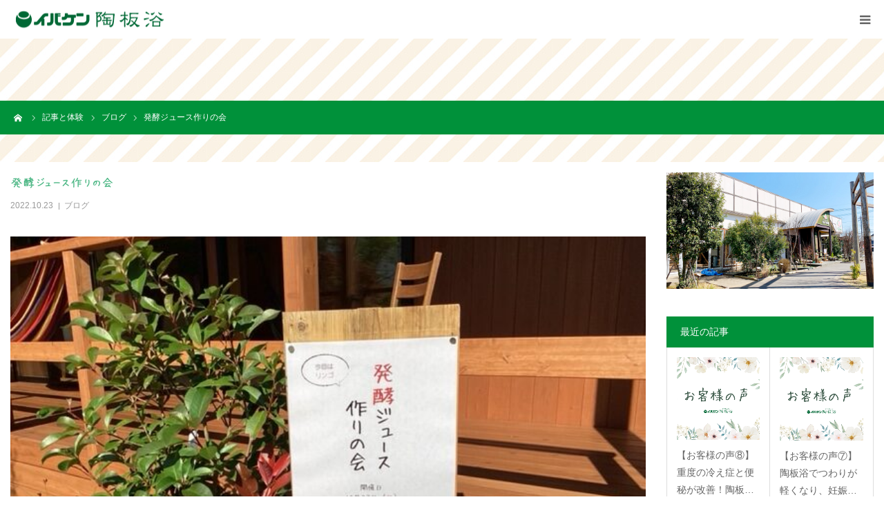

--- FILE ---
content_type: text/html; charset=UTF-8
request_url: https://ibaken-tobanyoku.com/2022/10/23/%E7%99%BA%E9%85%B5%E3%82%B8%E3%83%A5%E3%83%BC%E3%82%B9%E4%BD%9C%E3%82%8A%E3%81%AE%E4%BC%9A/
body_size: 14054
content:
<!DOCTYPE html>
<html class="pc" lang="ja">
<head>
<!-- Google tag (gtag.js) -->
<script async src="https://www.googletagmanager.com/gtag/js?id=G-QEVP28L1H3"></script>
<script>
  window.dataLayer = window.dataLayer || [];
  function gtag(){dataLayer.push(arguments);}
  gtag('js', new Date());

  gtag('config', 'G-QEVP28L1H3');
</script>
<meta charset="UTF-8">
<!--[if IE]><meta http-equiv="X-UA-Compatible" content="IE=edge"><![endif]-->
<meta name="viewport" content="width=device-width">
<meta name="format-detection" content="telephone=no">
<title>発酵ジュース作りの会 | イバケン陶板浴</title>
<meta name="description" content="こんにちは&amp;#x1f60a;本日1時３０分～ジュース作りの会『りんご』です良かったら遊びに来て下さい(´･_･`)待ってます。">
<link rel="pingback" href="https://ibaken-tobanyoku.com/xmlrpc.php">
<meta name='robots' content='max-image-preview:large' />
<link rel='dns-prefetch' href='//webfonts.xserver.jp' />
<link rel='dns-prefetch' href='//maxcdn.bootstrapcdn.com' />
<link rel="alternate" type="application/rss+xml" title="イバケン陶板浴 &raquo; フィード" href="https://ibaken-tobanyoku.com/feed/" />
<link rel="alternate" type="application/rss+xml" title="イバケン陶板浴 &raquo; コメントフィード" href="https://ibaken-tobanyoku.com/comments/feed/" />
<link rel="alternate" title="oEmbed (JSON)" type="application/json+oembed" href="https://ibaken-tobanyoku.com/wp-json/oembed/1.0/embed?url=https%3A%2F%2Fibaken-tobanyoku.com%2F2022%2F10%2F23%2F%25e7%2599%25ba%25e9%2585%25b5%25e3%2582%25b8%25e3%2583%25a5%25e3%2583%25bc%25e3%2582%25b9%25e4%25bd%259c%25e3%2582%258a%25e3%2581%25ae%25e4%25bc%259a%2F" />
<link rel="alternate" title="oEmbed (XML)" type="text/xml+oembed" href="https://ibaken-tobanyoku.com/wp-json/oembed/1.0/embed?url=https%3A%2F%2Fibaken-tobanyoku.com%2F2022%2F10%2F23%2F%25e7%2599%25ba%25e9%2585%25b5%25e3%2582%25b8%25e3%2583%25a5%25e3%2583%25bc%25e3%2582%25b9%25e4%25bd%259c%25e3%2582%258a%25e3%2581%25ae%25e4%25bc%259a%2F&#038;format=xml" />
<style id='wp-img-auto-sizes-contain-inline-css' type='text/css'>
img:is([sizes=auto i],[sizes^="auto," i]){contain-intrinsic-size:3000px 1500px}
/*# sourceURL=wp-img-auto-sizes-contain-inline-css */
</style>
<link rel='stylesheet' id='style-css' href='https://ibaken-tobanyoku.com/wp-content/themes/birth_tcd057_child/style.css?ver=1.7.1' type='text/css' media='all' />
<link rel='stylesheet' id='sbi_styles-css' href='https://ibaken-tobanyoku.com/wp-content/plugins/instagram-feed/css/sbi-styles.min.css?ver=6.6.1' type='text/css' media='all' />
<style id='wp-emoji-styles-inline-css' type='text/css'>

	img.wp-smiley, img.emoji {
		display: inline !important;
		border: none !important;
		box-shadow: none !important;
		height: 1em !important;
		width: 1em !important;
		margin: 0 0.07em !important;
		vertical-align: -0.1em !important;
		background: none !important;
		padding: 0 !important;
	}
/*# sourceURL=wp-emoji-styles-inline-css */
</style>
<style id='wp-block-library-inline-css' type='text/css'>
:root{--wp-block-synced-color:#7a00df;--wp-block-synced-color--rgb:122,0,223;--wp-bound-block-color:var(--wp-block-synced-color);--wp-editor-canvas-background:#ddd;--wp-admin-theme-color:#007cba;--wp-admin-theme-color--rgb:0,124,186;--wp-admin-theme-color-darker-10:#006ba1;--wp-admin-theme-color-darker-10--rgb:0,107,160.5;--wp-admin-theme-color-darker-20:#005a87;--wp-admin-theme-color-darker-20--rgb:0,90,135;--wp-admin-border-width-focus:2px}@media (min-resolution:192dpi){:root{--wp-admin-border-width-focus:1.5px}}.wp-element-button{cursor:pointer}:root .has-very-light-gray-background-color{background-color:#eee}:root .has-very-dark-gray-background-color{background-color:#313131}:root .has-very-light-gray-color{color:#eee}:root .has-very-dark-gray-color{color:#313131}:root .has-vivid-green-cyan-to-vivid-cyan-blue-gradient-background{background:linear-gradient(135deg,#00d084,#0693e3)}:root .has-purple-crush-gradient-background{background:linear-gradient(135deg,#34e2e4,#4721fb 50%,#ab1dfe)}:root .has-hazy-dawn-gradient-background{background:linear-gradient(135deg,#faaca8,#dad0ec)}:root .has-subdued-olive-gradient-background{background:linear-gradient(135deg,#fafae1,#67a671)}:root .has-atomic-cream-gradient-background{background:linear-gradient(135deg,#fdd79a,#004a59)}:root .has-nightshade-gradient-background{background:linear-gradient(135deg,#330968,#31cdcf)}:root .has-midnight-gradient-background{background:linear-gradient(135deg,#020381,#2874fc)}:root{--wp--preset--font-size--normal:16px;--wp--preset--font-size--huge:42px}.has-regular-font-size{font-size:1em}.has-larger-font-size{font-size:2.625em}.has-normal-font-size{font-size:var(--wp--preset--font-size--normal)}.has-huge-font-size{font-size:var(--wp--preset--font-size--huge)}.has-text-align-center{text-align:center}.has-text-align-left{text-align:left}.has-text-align-right{text-align:right}.has-fit-text{white-space:nowrap!important}#end-resizable-editor-section{display:none}.aligncenter{clear:both}.items-justified-left{justify-content:flex-start}.items-justified-center{justify-content:center}.items-justified-right{justify-content:flex-end}.items-justified-space-between{justify-content:space-between}.screen-reader-text{border:0;clip-path:inset(50%);height:1px;margin:-1px;overflow:hidden;padding:0;position:absolute;width:1px;word-wrap:normal!important}.screen-reader-text:focus{background-color:#ddd;clip-path:none;color:#444;display:block;font-size:1em;height:auto;left:5px;line-height:normal;padding:15px 23px 14px;text-decoration:none;top:5px;width:auto;z-index:100000}html :where(.has-border-color){border-style:solid}html :where([style*=border-top-color]){border-top-style:solid}html :where([style*=border-right-color]){border-right-style:solid}html :where([style*=border-bottom-color]){border-bottom-style:solid}html :where([style*=border-left-color]){border-left-style:solid}html :where([style*=border-width]){border-style:solid}html :where([style*=border-top-width]){border-top-style:solid}html :where([style*=border-right-width]){border-right-style:solid}html :where([style*=border-bottom-width]){border-bottom-style:solid}html :where([style*=border-left-width]){border-left-style:solid}html :where(img[class*=wp-image-]){height:auto;max-width:100%}:where(figure){margin:0 0 1em}html :where(.is-position-sticky){--wp-admin--admin-bar--position-offset:var(--wp-admin--admin-bar--height,0px)}@media screen and (max-width:600px){html :where(.is-position-sticky){--wp-admin--admin-bar--position-offset:0px}}

/*# sourceURL=wp-block-library-inline-css */
</style><style id='global-styles-inline-css' type='text/css'>
:root{--wp--preset--aspect-ratio--square: 1;--wp--preset--aspect-ratio--4-3: 4/3;--wp--preset--aspect-ratio--3-4: 3/4;--wp--preset--aspect-ratio--3-2: 3/2;--wp--preset--aspect-ratio--2-3: 2/3;--wp--preset--aspect-ratio--16-9: 16/9;--wp--preset--aspect-ratio--9-16: 9/16;--wp--preset--color--black: #000000;--wp--preset--color--cyan-bluish-gray: #abb8c3;--wp--preset--color--white: #ffffff;--wp--preset--color--pale-pink: #f78da7;--wp--preset--color--vivid-red: #cf2e2e;--wp--preset--color--luminous-vivid-orange: #ff6900;--wp--preset--color--luminous-vivid-amber: #fcb900;--wp--preset--color--light-green-cyan: #7bdcb5;--wp--preset--color--vivid-green-cyan: #00d084;--wp--preset--color--pale-cyan-blue: #8ed1fc;--wp--preset--color--vivid-cyan-blue: #0693e3;--wp--preset--color--vivid-purple: #9b51e0;--wp--preset--gradient--vivid-cyan-blue-to-vivid-purple: linear-gradient(135deg,rgb(6,147,227) 0%,rgb(155,81,224) 100%);--wp--preset--gradient--light-green-cyan-to-vivid-green-cyan: linear-gradient(135deg,rgb(122,220,180) 0%,rgb(0,208,130) 100%);--wp--preset--gradient--luminous-vivid-amber-to-luminous-vivid-orange: linear-gradient(135deg,rgb(252,185,0) 0%,rgb(255,105,0) 100%);--wp--preset--gradient--luminous-vivid-orange-to-vivid-red: linear-gradient(135deg,rgb(255,105,0) 0%,rgb(207,46,46) 100%);--wp--preset--gradient--very-light-gray-to-cyan-bluish-gray: linear-gradient(135deg,rgb(238,238,238) 0%,rgb(169,184,195) 100%);--wp--preset--gradient--cool-to-warm-spectrum: linear-gradient(135deg,rgb(74,234,220) 0%,rgb(151,120,209) 20%,rgb(207,42,186) 40%,rgb(238,44,130) 60%,rgb(251,105,98) 80%,rgb(254,248,76) 100%);--wp--preset--gradient--blush-light-purple: linear-gradient(135deg,rgb(255,206,236) 0%,rgb(152,150,240) 100%);--wp--preset--gradient--blush-bordeaux: linear-gradient(135deg,rgb(254,205,165) 0%,rgb(254,45,45) 50%,rgb(107,0,62) 100%);--wp--preset--gradient--luminous-dusk: linear-gradient(135deg,rgb(255,203,112) 0%,rgb(199,81,192) 50%,rgb(65,88,208) 100%);--wp--preset--gradient--pale-ocean: linear-gradient(135deg,rgb(255,245,203) 0%,rgb(182,227,212) 50%,rgb(51,167,181) 100%);--wp--preset--gradient--electric-grass: linear-gradient(135deg,rgb(202,248,128) 0%,rgb(113,206,126) 100%);--wp--preset--gradient--midnight: linear-gradient(135deg,rgb(2,3,129) 0%,rgb(40,116,252) 100%);--wp--preset--font-size--small: 13px;--wp--preset--font-size--medium: 20px;--wp--preset--font-size--large: 36px;--wp--preset--font-size--x-large: 42px;--wp--preset--spacing--20: 0.44rem;--wp--preset--spacing--30: 0.67rem;--wp--preset--spacing--40: 1rem;--wp--preset--spacing--50: 1.5rem;--wp--preset--spacing--60: 2.25rem;--wp--preset--spacing--70: 3.38rem;--wp--preset--spacing--80: 5.06rem;--wp--preset--shadow--natural: 6px 6px 9px rgba(0, 0, 0, 0.2);--wp--preset--shadow--deep: 12px 12px 50px rgba(0, 0, 0, 0.4);--wp--preset--shadow--sharp: 6px 6px 0px rgba(0, 0, 0, 0.2);--wp--preset--shadow--outlined: 6px 6px 0px -3px rgb(255, 255, 255), 6px 6px rgb(0, 0, 0);--wp--preset--shadow--crisp: 6px 6px 0px rgb(0, 0, 0);}:where(.is-layout-flex){gap: 0.5em;}:where(.is-layout-grid){gap: 0.5em;}body .is-layout-flex{display: flex;}.is-layout-flex{flex-wrap: wrap;align-items: center;}.is-layout-flex > :is(*, div){margin: 0;}body .is-layout-grid{display: grid;}.is-layout-grid > :is(*, div){margin: 0;}:where(.wp-block-columns.is-layout-flex){gap: 2em;}:where(.wp-block-columns.is-layout-grid){gap: 2em;}:where(.wp-block-post-template.is-layout-flex){gap: 1.25em;}:where(.wp-block-post-template.is-layout-grid){gap: 1.25em;}.has-black-color{color: var(--wp--preset--color--black) !important;}.has-cyan-bluish-gray-color{color: var(--wp--preset--color--cyan-bluish-gray) !important;}.has-white-color{color: var(--wp--preset--color--white) !important;}.has-pale-pink-color{color: var(--wp--preset--color--pale-pink) !important;}.has-vivid-red-color{color: var(--wp--preset--color--vivid-red) !important;}.has-luminous-vivid-orange-color{color: var(--wp--preset--color--luminous-vivid-orange) !important;}.has-luminous-vivid-amber-color{color: var(--wp--preset--color--luminous-vivid-amber) !important;}.has-light-green-cyan-color{color: var(--wp--preset--color--light-green-cyan) !important;}.has-vivid-green-cyan-color{color: var(--wp--preset--color--vivid-green-cyan) !important;}.has-pale-cyan-blue-color{color: var(--wp--preset--color--pale-cyan-blue) !important;}.has-vivid-cyan-blue-color{color: var(--wp--preset--color--vivid-cyan-blue) !important;}.has-vivid-purple-color{color: var(--wp--preset--color--vivid-purple) !important;}.has-black-background-color{background-color: var(--wp--preset--color--black) !important;}.has-cyan-bluish-gray-background-color{background-color: var(--wp--preset--color--cyan-bluish-gray) !important;}.has-white-background-color{background-color: var(--wp--preset--color--white) !important;}.has-pale-pink-background-color{background-color: var(--wp--preset--color--pale-pink) !important;}.has-vivid-red-background-color{background-color: var(--wp--preset--color--vivid-red) !important;}.has-luminous-vivid-orange-background-color{background-color: var(--wp--preset--color--luminous-vivid-orange) !important;}.has-luminous-vivid-amber-background-color{background-color: var(--wp--preset--color--luminous-vivid-amber) !important;}.has-light-green-cyan-background-color{background-color: var(--wp--preset--color--light-green-cyan) !important;}.has-vivid-green-cyan-background-color{background-color: var(--wp--preset--color--vivid-green-cyan) !important;}.has-pale-cyan-blue-background-color{background-color: var(--wp--preset--color--pale-cyan-blue) !important;}.has-vivid-cyan-blue-background-color{background-color: var(--wp--preset--color--vivid-cyan-blue) !important;}.has-vivid-purple-background-color{background-color: var(--wp--preset--color--vivid-purple) !important;}.has-black-border-color{border-color: var(--wp--preset--color--black) !important;}.has-cyan-bluish-gray-border-color{border-color: var(--wp--preset--color--cyan-bluish-gray) !important;}.has-white-border-color{border-color: var(--wp--preset--color--white) !important;}.has-pale-pink-border-color{border-color: var(--wp--preset--color--pale-pink) !important;}.has-vivid-red-border-color{border-color: var(--wp--preset--color--vivid-red) !important;}.has-luminous-vivid-orange-border-color{border-color: var(--wp--preset--color--luminous-vivid-orange) !important;}.has-luminous-vivid-amber-border-color{border-color: var(--wp--preset--color--luminous-vivid-amber) !important;}.has-light-green-cyan-border-color{border-color: var(--wp--preset--color--light-green-cyan) !important;}.has-vivid-green-cyan-border-color{border-color: var(--wp--preset--color--vivid-green-cyan) !important;}.has-pale-cyan-blue-border-color{border-color: var(--wp--preset--color--pale-cyan-blue) !important;}.has-vivid-cyan-blue-border-color{border-color: var(--wp--preset--color--vivid-cyan-blue) !important;}.has-vivid-purple-border-color{border-color: var(--wp--preset--color--vivid-purple) !important;}.has-vivid-cyan-blue-to-vivid-purple-gradient-background{background: var(--wp--preset--gradient--vivid-cyan-blue-to-vivid-purple) !important;}.has-light-green-cyan-to-vivid-green-cyan-gradient-background{background: var(--wp--preset--gradient--light-green-cyan-to-vivid-green-cyan) !important;}.has-luminous-vivid-amber-to-luminous-vivid-orange-gradient-background{background: var(--wp--preset--gradient--luminous-vivid-amber-to-luminous-vivid-orange) !important;}.has-luminous-vivid-orange-to-vivid-red-gradient-background{background: var(--wp--preset--gradient--luminous-vivid-orange-to-vivid-red) !important;}.has-very-light-gray-to-cyan-bluish-gray-gradient-background{background: var(--wp--preset--gradient--very-light-gray-to-cyan-bluish-gray) !important;}.has-cool-to-warm-spectrum-gradient-background{background: var(--wp--preset--gradient--cool-to-warm-spectrum) !important;}.has-blush-light-purple-gradient-background{background: var(--wp--preset--gradient--blush-light-purple) !important;}.has-blush-bordeaux-gradient-background{background: var(--wp--preset--gradient--blush-bordeaux) !important;}.has-luminous-dusk-gradient-background{background: var(--wp--preset--gradient--luminous-dusk) !important;}.has-pale-ocean-gradient-background{background: var(--wp--preset--gradient--pale-ocean) !important;}.has-electric-grass-gradient-background{background: var(--wp--preset--gradient--electric-grass) !important;}.has-midnight-gradient-background{background: var(--wp--preset--gradient--midnight) !important;}.has-small-font-size{font-size: var(--wp--preset--font-size--small) !important;}.has-medium-font-size{font-size: var(--wp--preset--font-size--medium) !important;}.has-large-font-size{font-size: var(--wp--preset--font-size--large) !important;}.has-x-large-font-size{font-size: var(--wp--preset--font-size--x-large) !important;}
/*# sourceURL=global-styles-inline-css */
</style>

<style id='classic-theme-styles-inline-css' type='text/css'>
/*! This file is auto-generated */
.wp-block-button__link{color:#fff;background-color:#32373c;border-radius:9999px;box-shadow:none;text-decoration:none;padding:calc(.667em + 2px) calc(1.333em + 2px);font-size:1.125em}.wp-block-file__button{background:#32373c;color:#fff;text-decoration:none}
/*# sourceURL=/wp-includes/css/classic-themes.min.css */
</style>
<link rel='stylesheet' id='ctf_styles-css' href='https://ibaken-tobanyoku.com/wp-content/plugins/custom-twitter-feeds/css/ctf-styles.min.css?ver=2.2.5' type='text/css' media='all' />
<link rel='stylesheet' id='cff-css' href='https://ibaken-tobanyoku.com/wp-content/plugins/custom-facebook-feed/assets/css/cff-style.min.css?ver=4.2.6' type='text/css' media='all' />
<link rel='stylesheet' id='sb-font-awesome-css' href='https://maxcdn.bootstrapcdn.com/font-awesome/4.7.0/css/font-awesome.min.css?ver=6.9' type='text/css' media='all' />
<link rel='stylesheet' id='parent-style-css' href='https://ibaken-tobanyoku.com/wp-content/themes/birth_tcd057/style.css?ver=6.9' type='text/css' media='all' />
<script type="text/javascript" src="https://ibaken-tobanyoku.com/wp-includes/js/jquery/jquery.min.js?ver=3.7.1" id="jquery-core-js"></script>
<script type="text/javascript" src="https://ibaken-tobanyoku.com/wp-includes/js/jquery/jquery-migrate.min.js?ver=3.4.1" id="jquery-migrate-js"></script>
<script type="text/javascript" src="//webfonts.xserver.jp/js/xserverv3.js?fadein=0&amp;ver=2.0.8" id="typesquare_std-js"></script>
<link rel="https://api.w.org/" href="https://ibaken-tobanyoku.com/wp-json/" /><link rel="alternate" title="JSON" type="application/json" href="https://ibaken-tobanyoku.com/wp-json/wp/v2/posts/968" /><link rel="canonical" href="https://ibaken-tobanyoku.com/2022/10/23/%e7%99%ba%e9%85%b5%e3%82%b8%e3%83%a5%e3%83%bc%e3%82%b9%e4%bd%9c%e3%82%8a%e3%81%ae%e4%bc%9a/" />
<link rel='shortlink' href='https://ibaken-tobanyoku.com/?p=968' />

<link rel="stylesheet" href="https://ibaken-tobanyoku.com/wp-content/themes/birth_tcd057/css/design-plus.css?ver=1.7.1">
<link rel="stylesheet" href="https://ibaken-tobanyoku.com/wp-content/themes/birth_tcd057/css/sns-botton.css?ver=1.7.1">
<link rel="stylesheet" media="screen and (max-width:1280px)" href="https://ibaken-tobanyoku.com/wp-content/themes/birth_tcd057/css/responsive.css?ver=1.7.1">
<link rel="stylesheet" media="screen and (max-width:1280px)" href="https://ibaken-tobanyoku.com/wp-content/themes/birth_tcd057/css/footer-bar.css?ver=1.7.1">

<script src="https://ibaken-tobanyoku.com/wp-content/themes/birth_tcd057/js/jquery.easing.1.4.js?ver=1.7.1"></script>
<script src="https://ibaken-tobanyoku.com/wp-content/themes/birth_tcd057/js/jscript.js?ver=1.7.1"></script>
<script src="https://ibaken-tobanyoku.com/wp-content/themes/birth_tcd057/js/comment.js?ver=1.7.1"></script>


<style type="text/css">

body, input, textarea { font-family: "Segoe UI", Verdana, "游ゴシック", YuGothic, "Hiragino Kaku Gothic ProN", Meiryo, sans-serif; }

.rich_font, .p-vertical { font-family: "Times New Roman" , "游明朝" , "Yu Mincho" , "游明朝体" , "YuMincho" , "ヒラギノ明朝 Pro W3" , "Hiragino Mincho Pro" , "HiraMinProN-W3" , "HGS明朝E" , "ＭＳ Ｐ明朝" , "MS PMincho" , serif; font-weight:500; }

#footer_tel .number { font-family: "Times New Roman" , "游明朝" , "Yu Mincho" , "游明朝体" , "YuMincho" , "ヒラギノ明朝 Pro W3" , "Hiragino Mincho Pro" , "HiraMinProN-W3" , "HGS明朝E" , "ＭＳ Ｐ明朝" , "MS PMincho" , serif; font-weight:500; }


#header_image_for_404 .headline { font-family: "Times New Roman" , "游明朝" , "Yu Mincho" , "游明朝体" , "YuMincho" , "ヒラギノ明朝 Pro W3" , "Hiragino Mincho Pro" , "HiraMinProN-W3" , "HGS明朝E" , "ＭＳ Ｐ明朝" , "MS PMincho" , serif; font-weight:500; }




#post_title { font-size:32px; color:#000000; }
.post_content { font-size:14px; color:#666666; }
.single-news #post_title { font-size:32px; color:#000000; }
.single-news .post_content { font-size:14px; color:#666666; }

.mobile #post_title { font-size:18px; }
.mobile .post_content { font-size:13px; }
.mobile .single-news #post_title { font-size:18px; }
.mobile .single-news .post_content { font-size:13px; }

body.page .post_content { font-size:14px; color:#666666; }
#page_title { font-size:28px; color:#000000; }
#page_title span { font-size:16px; color:#666666; }

.mobile body.page .post_content { font-size:13px; }
.mobile #page_title { font-size:18px; }
.mobile #page_title span { font-size:14px; }

.c-pw__btn { background: #00913a; }
.post_content a, .post_content a:hover, .custom-html-widget a, .custom-html-widget a:hover { color: #00913a; }







#related_post .image img, .styled_post_list1 .image img, .styled_post_list2 .image img, .widget_tab_post_list .image img, #blog_list .image img, #news_archive_list .image img,
  #index_blog_list .image img, #index_3box .image img, #index_news_list .image img, #archive_news_list .image img, #footer_content .image img
{
  width:100%; height:auto;
  -webkit-transition: transform  0.75s ease; -moz-transition: transform  0.75s ease; transition: transform  0.75s ease;
}
#related_post .image:hover img, .styled_post_list1 .image:hover img, .styled_post_list2 .image:hover img, .widget_tab_post_list .image:hover img, #blog_list .image:hover img, #news_archive_list .image:hover img,
  #index_blog_list .image:hover img, #index_3box .image:hover img, #index_news_list .image:hover img, #archive_news_list .image:hover img, #footer_content .image:hover img
{
  -webkit-transform: scale(1.2);
  -moz-transform: scale(1.2);
  -ms-transform: scale(1.2);
  -o-transform: scale(1.2);
  transform: scale(1.2);
}


#course_list #course2 .headline { background-color:#e0b2b5; }
#course_list #course2 .title { color:#e0b2b5; }
#course_list #course3 .headline { background-color:#e0b2b5; }
#course_list #course3 .title { color:#e0b2b5; }

body, a, #index_course_list a:hover, #previous_next_post a:hover, #course_list li a:hover
  { color: #666666; }

#page_header .headline, .side_widget .styled_post_list1 .title:hover, .page_post_list .meta a:hover, .page_post_list .headline,
  .slider_main .caption .title a:hover, #comment_header ul li a:hover, #header_text .logo a:hover, #bread_crumb li.home a:hover:before, #post_title_area .meta li a:hover
    { color: #00913a; }

.pc #global_menu ul ul a, .design_button a, #index_3box .title a, .next_page_link a:hover, #archive_post_list_tab ol li:hover, .collapse_category_list li a:hover .count, .slick-arrow:hover, .pb_spec_table_button a:hover,
  #wp-calendar td a:hover, #wp-calendar #prev a:hover, #wp-calendar #next a:hover, #related_post .headline, .side_headline, #single_news_list .headline, .mobile #global_menu li a:hover, #mobile_menu .close_button:hover,
    #post_pagination p, .page_navi span.current, .tcd_user_profile_widget .button a:hover, #return_top_mobile a:hover, #p_readmore .button, #bread_crumb
      { background-color: #00913a !important; }

#archive_post_list_tab ol li:hover, #comment_header ul li a:hover, #comment_header ul li.comment_switch_active a, #comment_header #comment_closed p, #post_pagination p, .page_navi span.current
  { border-color: #00913a; }

.collapse_category_list li a:before
  { border-color: transparent transparent transparent #00913a; }

.slider_nav .swiper-slide-active, .slider_nav .swiper-slide:hover
  { box-shadow:inset 0 0 0 5px #00913a; }

a:hover, .pc #global_menu a:hover, .pc #global_menu > ul > li.active > a, .pc #global_menu > ul > li.current-menu-item > a, #bread_crumb li.home a:hover:after, #bread_crumb li a:hover, #post_meta_top a:hover, #index_blog_list li.category a:hover, #footer_tel .number,
  #single_news_list .link:hover, #single_news_list .link:hover:before, #archive_faq_list .question:hover, #archive_faq_list .question.active, #archive_faq_list .question:hover:before, #archive_faq_list .question.active:before, #archive_header_no_image .title
    { color: #006023; }


.pc #global_menu ul ul a:hover, .design_button a:hover, #index_3box .title a:hover, #return_top a:hover, #post_pagination a:hover, .page_navi a:hover, #slide_menu a span.count, .tcdw_custom_drop_menu a:hover, #p_readmore .button:hover, #previous_next_page a:hover, #mobile_menu,
  #course_next_prev_link a:hover, .tcd_category_list li a:hover .count, #submit_comment:hover, #comment_header ul li a:hover, .widget_tab_post_list_button a:hover, #searchform .submit_button:hover, .mobile #menu_button:hover
    { background-color: #006023 !important; }

#post_pagination a:hover, .page_navi a:hover, .tcdw_custom_drop_menu a:hover, #comment_textarea textarea:focus, #guest_info input:focus, .widget_tab_post_list_button a:hover
  { border-color: #006023 !important; }

.post_content a { color: #00913a; }

.color_font { color: #00913a; }


#copyright { background-color: #4db785; color: #FFFFFF; }

#schedule_table thead { background:#fafafa; }
#schedule_table .color { background:#eff5f6; }
#archive_faq_list .answer { background:#f6f9f9; }

#page_header .square_headline { background: #ffffff; }
#page_header .square_headline .title { color: #4db785; }
#page_header .square_headline .sub_title { color: #666666; }

#comment_header ul li.comment_switch_active a, #comment_header #comment_closed p { background-color: #00913a !important; }
#comment_header ul li.comment_switch_active a:after, #comment_header #comment_closed p:after { border-color:#00913a transparent transparent transparent; }

.no_header_content { background:rgba(0,145,58,0.8); }



.pc #global_menu > ul > li {
    margin: 0 0 0 30px;
}
#archive_faq_list .question {
    font-family: 'anzu';
    font-size: 2.0em !important;
    color: #00913a !important;
    border-bottom: dotted 6px #d9dd91;
	padding-bottom: 0px;
	padding-left: 12px;
}
#archive_faq_list .item {
    border: 0px !important;
}
#archive_faq_list {
    margin: 10px 0 0 0;
	padding-left: 80px;
    padding-right: 80px;
	border-bottom: 0px;
	padding-bottom: 80px;
}
#archive_faq_list .answer {
    background: #fff;
    font-weight: bold;
    padding: 20px;
    display: none;
    border-top: 0px solid #ddd;

}
.answer .post_content {
    font-size: 1.2em !important;
	margin-bottom: 0px;
}
.answer .post_content p {
	margin-bottom: 0px !important;
}

.clt{
	clear: both;
}
.sns{
	margin-top: 80px;
}
.sns_head{
	margin-bottom: 50px;
}
.insta {
    width: 100%;
    height: 500px;
    overflow-y: scroll;
    overflow-x: hidden;
    float: left;
    margin-right: 30px;
    padding: 10px;
	background-color: #fff;
}
.twitt {
    width: 47%;
    height: 520px;
    overflow: hidden;
    float: left;
    margin-right: 0px;
    padding: 10px;
    padding-top: 0px;
    display: block;
}
.twitt2 {
    display: none;
}
.coment img {
	height: 160px !important;
	width: auto;
	float: left;
}
#footer_tel .headline {
    font-weight: bold;
    width: 160px;
    font-size: 1.2em;
}
#footer_contact .button a {
    font-size: 1.3em;
    font-weight: bold;
}
#footer_contact .headline {
    font-weight: bold;
    width: 160px;
    font-size: 1.2em;
}
@font-face {
  font-family: 'anzu';
  src: url('https://ibaken-tobanyoku.com/font/anzu2.woff') format('woff');
       url('https://ibaken-tobanyoku.com/font/anzu2.ttf') format('truetype');
       url('https://ibaken-tobanyoku.com/font/anzu2.eof') format("embedded-opentype");
}
.index_content:first-of-type {
    top: -170px;
    margin: 0 auto -170px;
}
#header {
    position: fixed;
    background-color: #fff;
}
#main_contents {
    padding-top: 90px;
}
#index_blog .headline {
    font-family: 'anzu';
}
#index_news {
    padding-bottom: 30px;
}
#main_contents {
    background-image: url(http://ibaken-tobanyoku.com/wp-content/uploads/2021/10/back2.jpg);
}
#main_col {
    background-color: #fff;
    padding: 15px;
}
#post_title {
    font-family: 'anzu';
    color: #4db785 !important;
}
#index_intro .headline {
    font-family: 'anzu';
}
.pc #global_menu > ul > li {
    font-family: 'anzu';
}
.pc #global_menu > ul > li > a {
    font-size: 18px;
}
#header_button a {
    font-family: 'anzu';
    font-size: 18px;
}
#header_slider .caption .title.font_style_type1 {
    font-family: 'anzu' !important;
}
#footer_tel .number {
    font-size: 3.2em;
}
#footer_tel .time {
    font-weight: bold;
}
.index_content {
    padding-top: 60px !important;
}
.risu {
    background-image: url(http://ibaken-tobanyoku.com/wp-content/uploads/2021/10/risu.png);
    background-repeat: no-repeat;
    width: 216px;
    height: 186px;
    margin-left: auto;
    margin-right: auto;
    margin-bottom: 20px;
}
.bar01 {
    background-image: url(http://ibaken-tobanyoku.com/wp-content/uploads/2021/10/bar01.png);
    background-repeat: no-repeat;
    width: 400px;
    height: 38px;
    margin-left: auto;
    margin-right: auto;
    margin-top: 40px;
    margin-bottom: 40px;
}
.bar02 {
	width: 400px;
    margin-left: auto;
    margin-right: auto;
    margin-top: 30px;
    margin-bottom: 30px;
}
.bar02 a:hover img {
	text-decoration: none;
	opacity:0.7;
	filter:alpha(opacity=70);
	-ms-filter: "alpha( opacity=70 )";
}
.bar03 {
    background-image: url(http://ibaken-tobanyoku.com/wp-content/uploads/2021/10/bar05.png);
    background-repeat: no-repeat;
    width: 1000px;
    height: 25px;
    margin-left: auto;
    margin-right: auto;
    margin-top: 40px;
    margin-bottom: 40px;
}
.bar04 h3 {
    display: none;
}
.bar04 p {
    display: none;
}
.bar04 {
	width: 352px;
    margin-left: auto;
    margin-right: auto;
    margin-top: 30px;
    margin-bottom: 30px;
}
#index_wide_content .headline {
    font-family: 'anzu';
}
.page #page_header .title {
    font-family: 'anzu';
}
.square_headline .title{
    font-family: 'anzu';
}
#archive_catch h2 {
    font-family: 'anzu' !important;
    font-weight: normal;
    font-size: 2.5em !important;
    color: #9d873a !important;
    background-image: url(http://ibaken-tobanyoku.com/wp-content/uploads/2021/10/bar05.png);
    background-repeat: no-repeat;
    background-position-y: 50px;
    height: 90px;
    background-position: bottom;
    margin-top: 20px !important;
}
#blog_list {
    margin: 40px 0 0 0;
}
@media screen and (max-width: 768px) {
#archive_faq_list .question {
    font-size: 1.5em !important;
    border-bottom: dotted 4px #d9dd91;
    line-height: 1.5em;
	padding-right: 40px;
}
#archive_faq_list {
    margin: 10px 0 0 0;
	padding-left: 0px;
    padding-right: 0px;
	border-bottom: 0px;
	padding-bottom: 80px;
}
.insta {
    width: 90%;
    height: 400px;
    overflow-y: scroll;
    overflow-x: hidden;
    float: none;
    padding: 10px;
    margin-left: auto;
    margin-right: auto;
}
.twitt {
    display: none;
}
.twitt2 {
    width: 90%;
    height: 400px;
    overflow-y: scroll;
    overflow-x: hidden;
    float: none;
    padding: 10px;
	background-color: #fff;
    margin-left: auto;
    margin-right: auto;
	margin-top: 20px;
    display: block;
}
#footer_tel .headline {
    width: auto;
}
#footer_contact .headline {
    width: auto;
}
#main_col {
    margin-top: 0px;
}
#main_contents {
    padding-top: 0px;
}
.index_content:first-of-type {
    top: -90px;
    margin: 0 auto -90px;
}
.risu {
    background-image: url(http://ibaken-tobanyoku.com/wp-content/uploads/2021/10/risu2.png);
    background-repeat: no-repeat;
    width: 160px;

    height: 137px;
    margin-left: auto;
    margin-right: auto;
    margin-bottom: 20px;
}

.bar01 {
    background-image: url(http://ibaken-tobanyoku.com/wp-content/uploads/2021/10/bar01.png);
    background-repeat: no-repeat;
    width: 100%;
    height: 38px;
    margin-left: auto;
    margin-right: auto;
    margin-top: 30px;
    margin-bottom: 30px;
}
.bar02 img {
	width:100%;
}
.bar02 {
	width:100%;
    margin-left: auto;
    margin-right: auto;
    margin-top: 30px;
    margin-bottom: 30px;
}
.bar04 img {
	width:100%;
}
.bar04 {
	width:100%;
    margin-left: auto;
    margin-right: auto;
    margin-top: 30px;
    margin-bottom: 30px;
}

.bar03 {
    background-image: url(http://ibaken-tobanyoku.com/wp-content/uploads/2021/10/bar03.png);
    background-repeat: no-repeat;
    width: 100%;
    margin-left: auto;
    margin-right: auto;
    margin-top: 40px;
    margin-bottom: 0px;
}
#mobile_menu #global_menu a {
    font-size: 18px;
    font-family: 'anzu';
}	
}
</style>


<style type="text/css"></style><link rel="icon" href="https://ibaken-tobanyoku.com/wp-content/uploads/2022/03/cropped-favi-32x32.png" sizes="32x32" />
<link rel="icon" href="https://ibaken-tobanyoku.com/wp-content/uploads/2022/03/cropped-favi-192x192.png" sizes="192x192" />
<link rel="apple-touch-icon" href="https://ibaken-tobanyoku.com/wp-content/uploads/2022/03/cropped-favi-180x180.png" />
<meta name="msapplication-TileImage" content="https://ibaken-tobanyoku.com/wp-content/uploads/2022/03/cropped-favi-270x270.png" />
<script src="https://ajaxzip3.github.io/ajaxzip3.js" charset="UTF-8"></script>
</head>
<body id="body" class="wp-singular post-template-default single single-post postid-968 single-format-standard wp-theme-birth_tcd057 wp-child-theme-birth_tcd057_child mobile_header_fix">


<div id="container">

 <div id="header">
  <div id="header_inner">
   <div id="logo_image">
 <h1 class="logo">
  <a href="https://ibaken-tobanyoku.com/" title="イバケン陶板浴">
      <img class="pc_logo_image" src="https://ibaken-tobanyoku.com/wp-content/uploads/2022/01/rogo_v.png?1769261040" alt="イバケン陶板浴" title="イバケン陶板浴" width="300" height="70" />
         <img class="mobile_logo_image" src="https://ibaken-tobanyoku.com/wp-content/uploads/2022/01/rogo_vv.png?1769261040" alt="イバケン陶板浴" title="イバケン陶板浴" width="220" height="35" />
     </a>
 </h1>
</div>
      <div id="header_button" class="button design_button">
    <a href="https://ibaken-tobanyoku.com/contact/">お問い合せ</a>
   </div>
         <div id="global_menu">
    <ul id="menu-%e3%83%a1%e3%82%a4%e3%83%b3%e3%83%a1%e3%83%8b%e3%83%a5%e3%83%bc" class="menu"><li id="menu-item-60" class="menu-item menu-item-type-post_type menu-item-object-page menu-item-60"><a href="https://ibaken-tobanyoku.com/salutation/">ごあいさつ</a></li>
<li id="menu-item-94" class="menu-item menu-item-type-post_type menu-item-object-page menu-item-has-children menu-item-94"><a href="https://ibaken-tobanyoku.com/tenpo1/">店舗案内</a>
<ul class="sub-menu">
	<li id="menu-item-123" class="menu-item menu-item-type-post_type menu-item-object-page menu-item-123"><a href="https://ibaken-tobanyoku.com/howto/">陶板浴の入り方</a></li>
	<li id="menu-item-95" class="menu-item menu-item-type-custom menu-item-object-custom menu-item-95"><a href="https://ibaken-tobanyoku.com/tenpo1/#guid01">営業時間</a></li>
	<li id="menu-item-96" class="menu-item menu-item-type-custom menu-item-object-custom menu-item-96"><a href="https://ibaken-tobanyoku.com/tenpo1/#guid02">入浴料・レンタル料</a></li>
	<li id="menu-item-97" class="menu-item menu-item-type-custom menu-item-object-custom menu-item-97"><a href="https://ibaken-tobanyoku.com/tenpo1/#guid03">アクセス地図</a></li>
	<li id="menu-item-182" class="menu-item menu-item-type-custom menu-item-object-custom menu-item-182"><a href="https://ibaken-tobanyoku.com/faq/">よくある質問</a></li>
</ul>
</li>
<li id="menu-item-154" class="menu-item menu-item-type-custom menu-item-object-custom menu-item-154"><a href="https://ibaken-tobanyoku.com/category/taiken/">記事と体験談</a></li>
<li id="menu-item-1688" class="menu-item menu-item-type-custom menu-item-object-custom menu-item-1688"><a href="https://ibaken-tobanyoku.com/news/">イベント</a></li>
<li id="menu-item-63" class="menu-item menu-item-type-post_type menu-item-object-page menu-item-63"><a href="https://ibaken-tobanyoku.com/facility/">関連施設</a></li>
<li id="menu-item-208" class="menu-item menu-item-type-custom menu-item-object-custom menu-item-208"><a href="https://ibaken-tobanyoku.com/reserve.php">ご予約</a></li>
</ul>   </div>
   <a href="#" id="menu_button"><span>menu</span></a>
     </div><!-- END #header_inner -->
 </div><!-- END #header -->

 
 <div id="main_contents" class="clearfix">

<div id="bread_crumb">

<ul class="clearfix" itemscope itemtype="http://schema.org/BreadcrumbList">
 <li itemprop="itemListElement" itemscope itemtype="http://schema.org/ListItem" class="home"><a itemprop="item" href="https://ibaken-tobanyoku.com/"><span itemprop="name">ホーム</span></a><meta itemprop="position" content="1"></li>
 <li itemprop="itemListElement" itemscope itemtype="http://schema.org/ListItem"><a itemprop="item" href="https://ibaken-tobanyoku.com/2022/10/23/%e7%99%ba%e9%85%b5%e3%82%b8%e3%83%a5%e3%83%bc%e3%82%b9%e4%bd%9c%e3%82%8a%e3%81%ae%e4%bc%9a/"><span itemprop="name">記事と体験</span></a><meta itemprop="position" content="2"></li>
 <li class="category" itemprop="itemListElement" itemscope itemtype="http://schema.org/ListItem">
    <a itemprop="item" href="https://ibaken-tobanyoku.com/category/blog/"><span itemprop="name">ブログ</span></a>
      <meta itemprop="position" content="3">
 </li>
 <li class="last" itemprop="itemListElement" itemscope itemtype="http://schema.org/ListItem"><span itemprop="name">発酵ジュース作りの会</span><meta itemprop="position" content="4"></li>
</ul>

</div>

<div id="main_col" class="clearfix">

 
 <div id="left_col" class="clearfix">

   <article id="article">

    <h2 id="post_title" class="rich_font entry-title">発酵ジュース作りの会</h2>

        <ul id="post_meta_top" class="clearfix">
     <li class="date"><time class="entry-date updated" datetime="2022-10-23T11:44:32+09:00">2022.10.23</time></li>     <li class="category clearfix"><a href="https://ibaken-tobanyoku.com/category/blog/" rel="category tag">ブログ</a></li>    </ul>
    
    
        <div id="post_image">
     <img width="640" height="480" src="https://ibaken-tobanyoku.com/wp-content/uploads/2022/10/1023-rotated.jpg" class="attachment-size3 size-size3 wp-post-image" alt="" decoding="async" fetchpriority="high" srcset="https://ibaken-tobanyoku.com/wp-content/uploads/2022/10/1023-rotated.jpg 640w, https://ibaken-tobanyoku.com/wp-content/uploads/2022/10/1023-300x225.jpg 300w" sizes="(max-width: 640px) 100vw, 640px" />    </div>
    
    
    
    
    
    <div class="post_content clearfix">
     <p>こんにちは&#x1f60a;</p>
<p>本日1時３０分～ジュース作りの会『りんご』です</p>
<p>良かったら遊びに来て下さい(´･_･`)</p>
<p>待ってます。&#x1f60a;</p>
    </div>

    
        <ul id="post_meta_bottom" class="clearfix">
     <li class="post_author">投稿者: <a href="https://ibaken-tobanyoku.com/author/ibaken/" title="ibaken の投稿" rel="author">ibaken</a></li>     <li class="post_category"><a href="https://ibaken-tobanyoku.com/category/blog/" rel="category tag">ブログ</a></li>              </ul>
    
        <div id="previous_next_post" class="clearfix">
     <div class='prev_post'><a href='https://ibaken-tobanyoku.com/2022/10/22/%e8%aa%95%e7%94%9f%e6%97%a5%f0%9f%8e%8a/' title='誕生日&#x1f38a;'><span class='title'>誕生日&#x1f38a;</span><span class='nav'>前の記事</span></a></div>
<div class='next_post'><a href='https://ibaken-tobanyoku.com/2022/10/24/%e3%81%8a%e3%82%b9%e3%82%b9%e3%83%a1%e5%95%86%e5%93%81/' title='おススメ商品'><span class='title'>おススメ商品</span><span class='nav'>次の記事</span></a></div>
    </div>
    
   </article><!-- END #article -->

   
   
   
      <div id="related_post">
    <h3 class="headline">関連記事</h3>
    <ol class="clearfix">
          <li class="clearfix">
            <a class="image" href="https://ibaken-tobanyoku.com/2022/09/08/%e6%8a%97%e9%85%b8%e5%8c%96%e3%81%a8%e3%81%af%ef%bc%9f/" title="抗酸化とは？"><img width="830" height="510" src="https://ibaken-tobanyoku.com/wp-content/uploads/2022/09/IMG_0613-1-830x510.jpg" class="attachment-size3 size-size3 wp-post-image" alt="" decoding="async" loading="lazy" /></a>
            <h4 class="title"><a href="https://ibaken-tobanyoku.com/2022/09/08/%e6%8a%97%e9%85%b8%e5%8c%96%e3%81%a8%e3%81%af%ef%bc%9f/" name="">抗酸化とは？</a></h4>
     </li>
          <li class="clearfix">
            <a class="image" href="https://ibaken-tobanyoku.com/2022/09/24/%e5%8f%8e%e7%a9%ab%e3%81%ae%e7%a7%8b/" title="収穫の秋"><img width="830" height="510" src="https://ibaken-tobanyoku.com/wp-content/uploads/2022/09/IMG_0656-830x510.jpg" class="attachment-size3 size-size3 wp-post-image" alt="" decoding="async" loading="lazy" /></a>
            <h4 class="title"><a href="https://ibaken-tobanyoku.com/2022/09/24/%e5%8f%8e%e7%a9%ab%e3%81%ae%e7%a7%8b/" name="">収穫の秋</a></h4>
     </li>
          <li class="clearfix">
            <a class="image" href="https://ibaken-tobanyoku.com/2022/08/20/%e3%83%90%e3%83%ab%e3%82%b3%e3%83%8b%e3%83%bc%e3%81%a7%e6%b6%bc%e3%82%93%e3%81%a7%e3%81%8f%e3%81%a0%e3%81%95%e3%81%84%f0%9f%8d%83/" title="バルコニーで涼んでください&#x1f343;"><img width="480" height="510" src="https://ibaken-tobanyoku.com/wp-content/uploads/2022/08/IMG_0122-480x510.jpg" class="attachment-size3 size-size3 wp-post-image" alt="" decoding="async" loading="lazy" /></a>
            <h4 class="title"><a href="https://ibaken-tobanyoku.com/2022/08/20/%e3%83%90%e3%83%ab%e3%82%b3%e3%83%8b%e3%83%bc%e3%81%a7%e6%b6%bc%e3%82%93%e3%81%a7%e3%81%8f%e3%81%a0%e3%81%95%e3%81%84%f0%9f%8d%83/" name="">バルコニーで涼んでください&#x1f343;</a></h4>
     </li>
          <li class="clearfix">
            <a class="image" href="https://ibaken-tobanyoku.com/2022/07/07/%e3%82%a4%e3%83%99%e3%83%b3%e3%83%88%e3%81%bc%e3%81%a1%e3%81%bc%e3%81%a1%e5%85%a5%e3%81%a3%e3%81%a6%e3%81%be%e3%81%99%ef%bc%81/" title="イベントぼちぼち入ってます！"><img width="640" height="480" src="https://ibaken-tobanyoku.com/wp-content/uploads/2022/07/IMG_0072-rotated.jpg" class="attachment-size3 size-size3 wp-post-image" alt="" decoding="async" loading="lazy" srcset="https://ibaken-tobanyoku.com/wp-content/uploads/2022/07/IMG_0072-rotated.jpg 640w, https://ibaken-tobanyoku.com/wp-content/uploads/2022/07/IMG_0072-300x225.jpg 300w" sizes="auto, (max-width: 640px) 100vw, 640px" /></a>
            <h4 class="title"><a href="https://ibaken-tobanyoku.com/2022/07/07/%e3%82%a4%e3%83%99%e3%83%b3%e3%83%88%e3%81%bc%e3%81%a1%e3%81%bc%e3%81%a1%e5%85%a5%e3%81%a3%e3%81%a6%e3%81%be%e3%81%99%ef%bc%81/" name="">イベントぼちぼち入ってます！</a></h4>
     </li>
          <li class="clearfix">
            <a class="image" href="https://ibaken-tobanyoku.com/2022/08/22/%e5%a4%8f%e3%81%ae%e7%96%b2%e3%82%8c%e6%ba%9c%e3%81%be%e3%81%a3%e3%81%a6%e3%81%8d%e3%81%a6%e3%81%84%e3%81%be%e3%81%9b%e3%82%93%e3%81%8b/" title="夏の疲れ溜まってきていませんか"><img width="640" height="480" src="https://ibaken-tobanyoku.com/wp-content/uploads/2022/08/IMG_0144.jpg" class="attachment-size3 size-size3 wp-post-image" alt="" decoding="async" loading="lazy" srcset="https://ibaken-tobanyoku.com/wp-content/uploads/2022/08/IMG_0144.jpg 640w, https://ibaken-tobanyoku.com/wp-content/uploads/2022/08/IMG_0144-300x225.jpg 300w" sizes="auto, (max-width: 640px) 100vw, 640px" /></a>
            <h4 class="title"><a href="https://ibaken-tobanyoku.com/2022/08/22/%e5%a4%8f%e3%81%ae%e7%96%b2%e3%82%8c%e6%ba%9c%e3%81%be%e3%81%a3%e3%81%a6%e3%81%8d%e3%81%a6%e3%81%84%e3%81%be%e3%81%9b%e3%82%93%e3%81%8b/" name="">夏の疲れ溜まってきていませんか</a></h4>
     </li>
          <li class="clearfix">
            <a class="image" href="https://ibaken-tobanyoku.com/2023/05/08/%ef%bc%95%e6%9c%88%e3%83%a1%e3%82%bf%e3%83%88%e3%83%ad%e3%83%b3%e4%bd%93%e9%a8%93%e4%bc%9a%e3%81%ae%e3%81%94%e6%a1%88%e5%86%85/" title="５月メタトロン体験会のご案内"><img width="830" height="510" src="https://ibaken-tobanyoku.com/wp-content/uploads/2023/03/hp_-830x510.jpg" class="attachment-size3 size-size3 wp-post-image" alt="" decoding="async" loading="lazy" /></a>
            <h4 class="title"><a href="https://ibaken-tobanyoku.com/2023/05/08/%ef%bc%95%e6%9c%88%e3%83%a1%e3%82%bf%e3%83%88%e3%83%ad%e3%83%b3%e4%bd%93%e9%a8%93%e4%bc%9a%e3%81%ae%e3%81%94%e6%a1%88%e5%86%85/" name="">５月メタトロン体験会のご案内</a></h4>
     </li>
         </ol>
   </div>
      
   
  <div id="comments">

 


 
 </div><!-- #comment end -->

 </div><!-- END #left_col -->

 <div id="side_col">
<div class="side_widget clearfix tcd_ad_widget" id="tcd_ad_widget-2">
<a href="#" target="_blank"><img src="https://ibaken-tobanyoku.com/wp-content/uploads/2021/10/main2.jpg" alt="" /></a>
</div>
<div class="side_widget clearfix styled_post_list1_widget" id="styled_post_list1_widget-2">
<h3 class="side_headline"><span>最近の記事</span></h3><ol class="styled_post_list1 clearfix show_date">
 <li class="clearfix">
   <a class="image" href="https://ibaken-tobanyoku.com/2024/02/03/taiken_08/" title="【お客様の声⑧】重度の冷え症と便秘が改善！陶板浴で免疫力アップ＆身体ポカポカ"><img width="400" height="400" src="https://ibaken-tobanyoku.com/wp-content/uploads/2024/02/体験談サムネ-400x400.png" class="attachment-size1 size-size1 wp-post-image" alt="" decoding="async" loading="lazy" srcset="https://ibaken-tobanyoku.com/wp-content/uploads/2024/02/体験談サムネ-400x400.png 400w, https://ibaken-tobanyoku.com/wp-content/uploads/2024/02/体験談サムネ-150x150.png 150w, https://ibaken-tobanyoku.com/wp-content/uploads/2024/02/体験談サムネ-300x300.png 300w, https://ibaken-tobanyoku.com/wp-content/uploads/2024/02/体験談サムネ-120x120.png 120w" sizes="auto, (max-width: 400px) 100vw, 400px" /></a>   <div class="info">
    <a class="title" href="https://ibaken-tobanyoku.com/2024/02/03/taiken_08/">【お客様の声⑧】重度の冷え症と便秘が改善！陶板…</a>
    <p class="date">2024.02.3</p>   </div>
 </li>
 <li class="clearfix">
   <a class="image" href="https://ibaken-tobanyoku.com/2024/02/03/taiken_07/" title="【お客様の声⑦】陶板浴でつわりが軽くなり、妊娠もできました"><img width="400" height="400" src="https://ibaken-tobanyoku.com/wp-content/uploads/2024/02/体験談サムネ-400x400.png" class="attachment-size1 size-size1 wp-post-image" alt="" decoding="async" loading="lazy" srcset="https://ibaken-tobanyoku.com/wp-content/uploads/2024/02/体験談サムネ-400x400.png 400w, https://ibaken-tobanyoku.com/wp-content/uploads/2024/02/体験談サムネ-150x150.png 150w, https://ibaken-tobanyoku.com/wp-content/uploads/2024/02/体験談サムネ-300x300.png 300w, https://ibaken-tobanyoku.com/wp-content/uploads/2024/02/体験談サムネ-120x120.png 120w" sizes="auto, (max-width: 400px) 100vw, 400px" /></a>   <div class="info">
    <a class="title" href="https://ibaken-tobanyoku.com/2024/02/03/taiken_07/">【お客様の声⑦】陶板浴でつわりが軽くなり、妊娠…</a>
    <p class="date">2024.02.3</p>   </div>
 </li>
 <li class="clearfix">
   <a class="image" href="https://ibaken-tobanyoku.com/2024/02/03/taiken_06/" title="【お客様の声⑥】胃痛の改善・リラックス効果を実感！木の香りと陶板浴で内臓から温まる癒しの時間"><img width="400" height="400" src="https://ibaken-tobanyoku.com/wp-content/uploads/2024/02/体験談サムネ-400x400.png" class="attachment-size1 size-size1 wp-post-image" alt="" decoding="async" loading="lazy" srcset="https://ibaken-tobanyoku.com/wp-content/uploads/2024/02/体験談サムネ-400x400.png 400w, https://ibaken-tobanyoku.com/wp-content/uploads/2024/02/体験談サムネ-150x150.png 150w, https://ibaken-tobanyoku.com/wp-content/uploads/2024/02/体験談サムネ-300x300.png 300w, https://ibaken-tobanyoku.com/wp-content/uploads/2024/02/体験談サムネ-120x120.png 120w" sizes="auto, (max-width: 400px) 100vw, 400px" /></a>   <div class="info">
    <a class="title" href="https://ibaken-tobanyoku.com/2024/02/03/taiken_06/">【お客様の声⑥】胃痛の改善・リラックス効果を実…</a>
    <p class="date">2024.02.3</p>   </div>
 </li>
 <li class="clearfix">
   <a class="image" href="https://ibaken-tobanyoku.com/2024/02/03/taiken_05/" title="【お客様の声⑤】体調が崩れそうな時のケアに陶板浴がぴったり！定期的な温活で元気に"><img width="400" height="400" src="https://ibaken-tobanyoku.com/wp-content/uploads/2024/02/体験談サムネ-400x400.png" class="attachment-size1 size-size1 wp-post-image" alt="" decoding="async" loading="lazy" srcset="https://ibaken-tobanyoku.com/wp-content/uploads/2024/02/体験談サムネ-400x400.png 400w, https://ibaken-tobanyoku.com/wp-content/uploads/2024/02/体験談サムネ-150x150.png 150w, https://ibaken-tobanyoku.com/wp-content/uploads/2024/02/体験談サムネ-300x300.png 300w, https://ibaken-tobanyoku.com/wp-content/uploads/2024/02/体験談サムネ-120x120.png 120w" sizes="auto, (max-width: 400px) 100vw, 400px" /></a>   <div class="info">
    <a class="title" href="https://ibaken-tobanyoku.com/2024/02/03/taiken_05/">【お客様の声⑤】体調が崩れそうな時のケアに陶板…</a>
    <p class="date">2024.02.3</p>   </div>
 </li>
 <li class="clearfix">
   <a class="image" href="https://ibaken-tobanyoku.com/2024/02/03/taiken_04/" title="【お客様の声④】陶板浴でPMSの不調が軽減？生理前の体調変化がやわらぎました"><img width="400" height="400" src="https://ibaken-tobanyoku.com/wp-content/uploads/2024/02/体験談サムネ-400x400.png" class="attachment-size1 size-size1 wp-post-image" alt="" decoding="async" loading="lazy" srcset="https://ibaken-tobanyoku.com/wp-content/uploads/2024/02/体験談サムネ-400x400.png 400w, https://ibaken-tobanyoku.com/wp-content/uploads/2024/02/体験談サムネ-150x150.png 150w, https://ibaken-tobanyoku.com/wp-content/uploads/2024/02/体験談サムネ-300x300.png 300w, https://ibaken-tobanyoku.com/wp-content/uploads/2024/02/体験談サムネ-120x120.png 120w" sizes="auto, (max-width: 400px) 100vw, 400px" /></a>   <div class="info">
    <a class="title" href="https://ibaken-tobanyoku.com/2024/02/03/taiken_04/">【お客様の声④】陶板浴でPMSの不調が軽減？生…</a>
    <p class="date">2024.02.3</p>   </div>
 </li>
</ol>
</div>
<div class="side_widget clearfix tcdw_category_list_widget" id="tcdw_category_list_widget-2">
<h3 class="side_headline"><span>カテゴリー</span></h3><ul class="tcd_category_list clearfix">
 	<li class="cat-item cat-item-1"><a href="https://ibaken-tobanyoku.com/category/blog/">ブログ <span class="count">153</span></a>
</li>
	<li class="cat-item cat-item-6"><a href="https://ibaken-tobanyoku.com/category/taiken/">記事と体験談 <span class="count">8</span></a>
</li>
</ul>
</div>
<div class="side_widget clearfix tcdw_archive_list_widget" id="tcdw_archive_list_widget-2">
		<div class="p-dropdown">
			<div class="p-dropdown__title">アーカイブ</div>
			<ul class="p-dropdown__list">
					<li><a href='https://ibaken-tobanyoku.com/2024/02/'>2024年2月</a></li>
	<li><a href='https://ibaken-tobanyoku.com/2023/10/'>2023年10月</a></li>
	<li><a href='https://ibaken-tobanyoku.com/2023/06/'>2023年6月</a></li>
	<li><a href='https://ibaken-tobanyoku.com/2023/05/'>2023年5月</a></li>
	<li><a href='https://ibaken-tobanyoku.com/2023/04/'>2023年4月</a></li>
	<li><a href='https://ibaken-tobanyoku.com/2023/03/'>2023年3月</a></li>
	<li><a href='https://ibaken-tobanyoku.com/2023/01/'>2023年1月</a></li>
	<li><a href='https://ibaken-tobanyoku.com/2022/12/'>2022年12月</a></li>
	<li><a href='https://ibaken-tobanyoku.com/2022/11/'>2022年11月</a></li>
	<li><a href='https://ibaken-tobanyoku.com/2022/10/'>2022年10月</a></li>
	<li><a href='https://ibaken-tobanyoku.com/2022/09/'>2022年9月</a></li>
	<li><a href='https://ibaken-tobanyoku.com/2022/08/'>2022年8月</a></li>
	<li><a href='https://ibaken-tobanyoku.com/2022/07/'>2022年7月</a></li>
	<li><a href='https://ibaken-tobanyoku.com/2022/06/'>2022年6月</a></li>
			</ul>
		</div>
</div>
</div>

</div><!-- END #main_col -->


 </div><!-- END #main_contents -->


   <div id="footer_contact_area">
  <div id="footer_contact_area_inner" class="clearfix">

      <div class="footer_contact_content" id="footer_tel">
    <div class="clearfix">
          <p class="headline">電話でのお問い合せはこちらから</p>
          <div class="right_area">
      		 <p class="number"><span>TEL.</span>029-219-7817</p>
                  <p class="time">月・火・日(8:30 -18:00) 木・金・土(8:30 -19:00)</p>
           </div>
    </div>
   </div>
   
      <div class="footer_contact_content" id="footer_contact">
    <div class="clearfix">
          <p class="headline">メールでのお問い合せはこちらから</p>
               <div class="button design_button">
      <a href="https://ibaken-tobanyoku.com/%e3%81%8a%e5%95%8f%e3%81%84%e5%90%88%e3%81%9b/">メールでのお問い合せ</a>
     </div>
         </div>
   </div>
   
  </div>
 </div><!-- END #footer_contact_area -->
 

 

  <div id="footer_menu" class="clearfix">
  <ul id="menu-%e3%83%95%e3%83%83%e3%82%bf%e3%83%bc%e3%83%a1%e3%83%8b%e3%83%a5%e3%83%bc" class="menu"><li id="menu-item-164" class="menu-item menu-item-type-custom menu-item-object-custom menu-item-home menu-item-164"><a href="https://ibaken-tobanyoku.com/">ホーム</a></li>
<li id="menu-item-163" class="menu-item menu-item-type-post_type menu-item-object-page menu-item-163"><a href="https://ibaken-tobanyoku.com/salutation/">ごあいさつ</a></li>
<li id="menu-item-157" class="menu-item menu-item-type-post_type menu-item-object-page menu-item-157"><a href="https://ibaken-tobanyoku.com/tenpo1/">店舗案内</a></li>
<li id="menu-item-156" class="menu-item menu-item-type-post_type menu-item-object-page menu-item-156"><a href="https://ibaken-tobanyoku.com/howto/">陶板浴の入り方</a></li>
<li id="menu-item-183" class="menu-item menu-item-type-custom menu-item-object-custom menu-item-183"><a href="https://ibaken-tobanyoku.com/faq/">よくある質問</a></li>
<li id="menu-item-165" class="menu-item menu-item-type-custom menu-item-object-custom menu-item-165"><a href="https://ibaken-tobanyoku.com/category/taiken/">記事と体験談</a></li>
<li id="menu-item-160" class="menu-item menu-item-type-post_type menu-item-object-page menu-item-160"><a href="https://ibaken-tobanyoku.com/event/">イベント案内</a></li>
<li id="menu-item-155" class="menu-item menu-item-type-post_type menu-item-object-page menu-item-155"><a href="https://ibaken-tobanyoku.com/attempt/">イバケン陶板浴の取り組み</a></li>
<li id="menu-item-159" class="menu-item menu-item-type-post_type menu-item-object-page menu-item-159"><a href="https://ibaken-tobanyoku.com/facility/">関連施設</a></li>
<li id="menu-item-158" class="menu-item menu-item-type-post_type menu-item-object-page menu-item-158"><a href="https://ibaken-tobanyoku.com/contact/">お問い合せ</a></li>
</ul> </div>
 
 <p id="copyright">Copyright (C) IBAKEN Inc. All Rights Reserved.（令和2年度第3次補正 事業再構築補助金により作成）</p>


 <div id="return_top">
  <a href="#body"><span>PAGE TOP</span></a>
 </div>


 

</div><!-- #container -->

<script>
jQuery(document).ready(function($){
  // scroll page link
  if (location.hash && $(location.hash).length) {
    $("html,body").scrollTop(0);
    $("html,body").delay(600).animate({scrollTop : $(location.hash).offset().top}, 1000, 'easeOutExpo');
  }
});
</script>


<script type="speculationrules">
{"prefetch":[{"source":"document","where":{"and":[{"href_matches":"/*"},{"not":{"href_matches":["/wp-*.php","/wp-admin/*","/wp-content/uploads/*","/wp-content/*","/wp-content/plugins/*","/wp-content/themes/birth_tcd057_child/*","/wp-content/themes/birth_tcd057/*","/*\\?(.+)"]}},{"not":{"selector_matches":"a[rel~=\"nofollow\"]"}},{"not":{"selector_matches":".no-prefetch, .no-prefetch a"}}]},"eagerness":"conservative"}]}
</script>
<!-- Custom Facebook Feed JS -->
<script type="text/javascript">var cffajaxurl = "https://ibaken-tobanyoku.com/wp-admin/admin-ajax.php";
var cfflinkhashtags = "true";
</script>
<!-- Instagram Feed JS -->
<script type="text/javascript">
var sbiajaxurl = "https://ibaken-tobanyoku.com/wp-admin/admin-ajax.php";
</script>
<script type="text/javascript" src="https://ibaken-tobanyoku.com/wp-includes/js/comment-reply.min.js?ver=6.9" id="comment-reply-js" async="async" data-wp-strategy="async" fetchpriority="low"></script>
<script type="text/javascript" src="https://ibaken-tobanyoku.com/wp-content/plugins/custom-facebook-feed/assets/js/cff-scripts.min.js?ver=4.2.6" id="cffscripts-js"></script>
<script id="wp-emoji-settings" type="application/json">
{"baseUrl":"https://s.w.org/images/core/emoji/17.0.2/72x72/","ext":".png","svgUrl":"https://s.w.org/images/core/emoji/17.0.2/svg/","svgExt":".svg","source":{"concatemoji":"https://ibaken-tobanyoku.com/wp-includes/js/wp-emoji-release.min.js?ver=6.9"}}
</script>
<script type="module">
/* <![CDATA[ */
/*! This file is auto-generated */
const a=JSON.parse(document.getElementById("wp-emoji-settings").textContent),o=(window._wpemojiSettings=a,"wpEmojiSettingsSupports"),s=["flag","emoji"];function i(e){try{var t={supportTests:e,timestamp:(new Date).valueOf()};sessionStorage.setItem(o,JSON.stringify(t))}catch(e){}}function c(e,t,n){e.clearRect(0,0,e.canvas.width,e.canvas.height),e.fillText(t,0,0);t=new Uint32Array(e.getImageData(0,0,e.canvas.width,e.canvas.height).data);e.clearRect(0,0,e.canvas.width,e.canvas.height),e.fillText(n,0,0);const a=new Uint32Array(e.getImageData(0,0,e.canvas.width,e.canvas.height).data);return t.every((e,t)=>e===a[t])}function p(e,t){e.clearRect(0,0,e.canvas.width,e.canvas.height),e.fillText(t,0,0);var n=e.getImageData(16,16,1,1);for(let e=0;e<n.data.length;e++)if(0!==n.data[e])return!1;return!0}function u(e,t,n,a){switch(t){case"flag":return n(e,"\ud83c\udff3\ufe0f\u200d\u26a7\ufe0f","\ud83c\udff3\ufe0f\u200b\u26a7\ufe0f")?!1:!n(e,"\ud83c\udde8\ud83c\uddf6","\ud83c\udde8\u200b\ud83c\uddf6")&&!n(e,"\ud83c\udff4\udb40\udc67\udb40\udc62\udb40\udc65\udb40\udc6e\udb40\udc67\udb40\udc7f","\ud83c\udff4\u200b\udb40\udc67\u200b\udb40\udc62\u200b\udb40\udc65\u200b\udb40\udc6e\u200b\udb40\udc67\u200b\udb40\udc7f");case"emoji":return!a(e,"\ud83e\u1fac8")}return!1}function f(e,t,n,a){let r;const o=(r="undefined"!=typeof WorkerGlobalScope&&self instanceof WorkerGlobalScope?new OffscreenCanvas(300,150):document.createElement("canvas")).getContext("2d",{willReadFrequently:!0}),s=(o.textBaseline="top",o.font="600 32px Arial",{});return e.forEach(e=>{s[e]=t(o,e,n,a)}),s}function r(e){var t=document.createElement("script");t.src=e,t.defer=!0,document.head.appendChild(t)}a.supports={everything:!0,everythingExceptFlag:!0},new Promise(t=>{let n=function(){try{var e=JSON.parse(sessionStorage.getItem(o));if("object"==typeof e&&"number"==typeof e.timestamp&&(new Date).valueOf()<e.timestamp+604800&&"object"==typeof e.supportTests)return e.supportTests}catch(e){}return null}();if(!n){if("undefined"!=typeof Worker&&"undefined"!=typeof OffscreenCanvas&&"undefined"!=typeof URL&&URL.createObjectURL&&"undefined"!=typeof Blob)try{var e="postMessage("+f.toString()+"("+[JSON.stringify(s),u.toString(),c.toString(),p.toString()].join(",")+"));",a=new Blob([e],{type:"text/javascript"});const r=new Worker(URL.createObjectURL(a),{name:"wpTestEmojiSupports"});return void(r.onmessage=e=>{i(n=e.data),r.terminate(),t(n)})}catch(e){}i(n=f(s,u,c,p))}t(n)}).then(e=>{for(const n in e)a.supports[n]=e[n],a.supports.everything=a.supports.everything&&a.supports[n],"flag"!==n&&(a.supports.everythingExceptFlag=a.supports.everythingExceptFlag&&a.supports[n]);var t;a.supports.everythingExceptFlag=a.supports.everythingExceptFlag&&!a.supports.flag,a.supports.everything||((t=a.source||{}).concatemoji?r(t.concatemoji):t.wpemoji&&t.twemoji&&(r(t.twemoji),r(t.wpemoji)))});
//# sourceURL=https://ibaken-tobanyoku.com/wp-includes/js/wp-emoji-loader.min.js
/* ]]> */
</script>
</body>
</html>

--- FILE ---
content_type: text/css
request_url: https://ibaken-tobanyoku.com/wp-content/themes/birth_tcd057_child/style.css?ver=1.7.1
body_size: 3
content:
@charset "utf-8";
/*
Template:birth_tcd057
Theme Name:birth_tcd057_child
Version:1.7.1
*/


